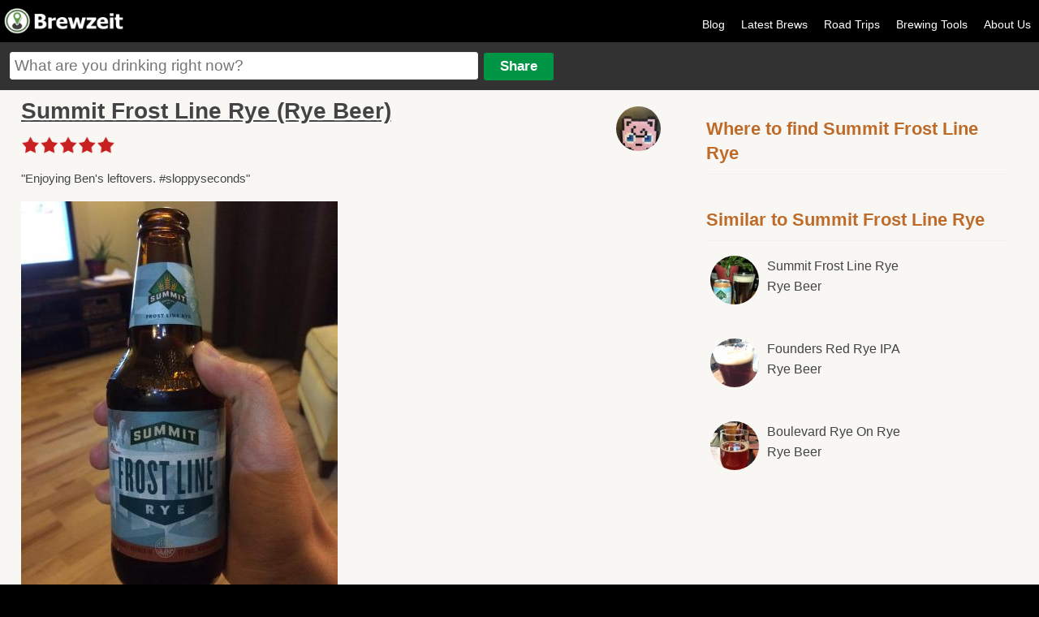

--- FILE ---
content_type: text/html; charset=utf-8
request_url: https://www.google.com/recaptcha/api2/aframe
body_size: 250
content:
<!DOCTYPE HTML><html><head><meta http-equiv="content-type" content="text/html; charset=UTF-8"></head><body><script nonce="DUCmv8zDzfJym7R-Y69OdA">/** Anti-fraud and anti-abuse applications only. See google.com/recaptcha */ try{var clients={'sodar':'https://pagead2.googlesyndication.com/pagead/sodar?'};window.addEventListener("message",function(a){try{if(a.source===window.parent){var b=JSON.parse(a.data);var c=clients[b['id']];if(c){var d=document.createElement('img');d.src=c+b['params']+'&rc='+(localStorage.getItem("rc::a")?sessionStorage.getItem("rc::b"):"");window.document.body.appendChild(d);sessionStorage.setItem("rc::e",parseInt(sessionStorage.getItem("rc::e")||0)+1);localStorage.setItem("rc::h",'1768853942614');}}}catch(b){}});window.parent.postMessage("_grecaptcha_ready", "*");}catch(b){}</script></body></html>